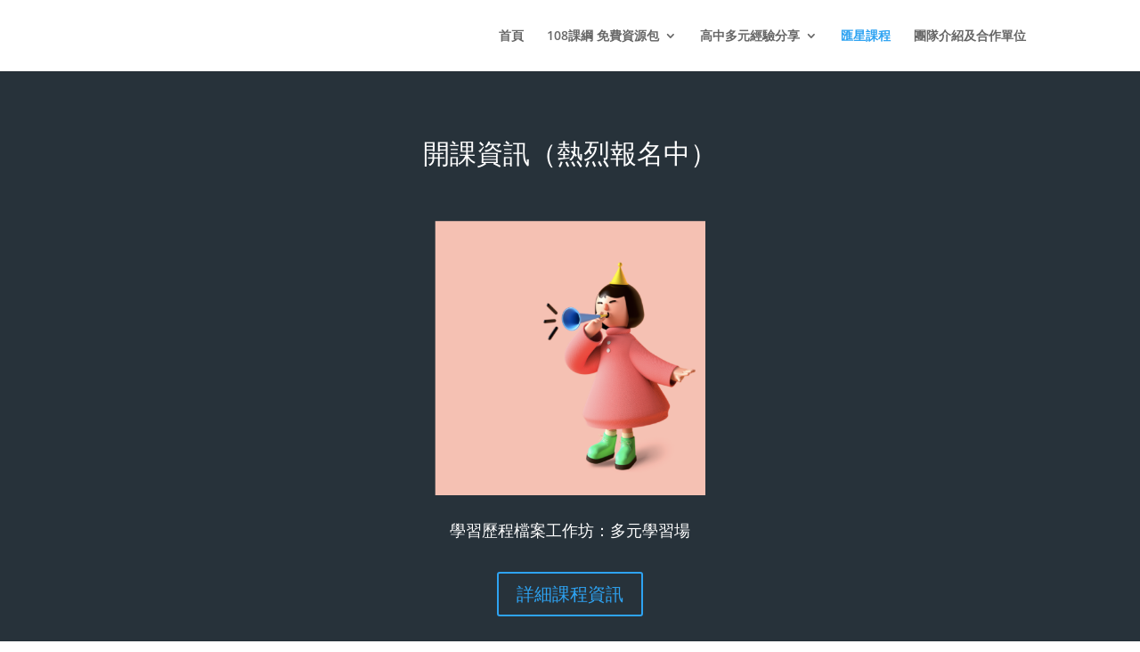

--- FILE ---
content_type: text/css
request_url: https://cy-l.com/wp-content/et-cache/3351/et-core-unified-deferred-3351.min.css?ver=1768036646
body_size: -132
content:
.et_pb_section_0.et_pb_section{background-color:#27323a!important}.et_pb_blurb_0 .et_pb_main_blurb_image .et_pb_image_wrap{max-width:none}.et_pb_button_1,.et_pb_button_1:after{transition:all 300ms ease 0ms}.et_pb_section_1.et_pb_section{background-color:#ffffff!important}